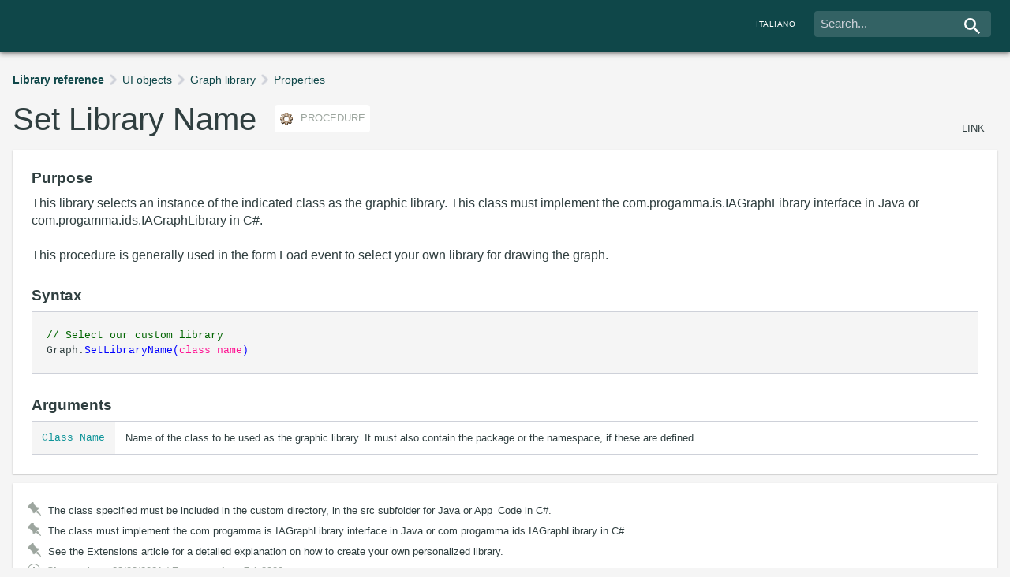

--- FILE ---
content_type: text/html
request_url: https://doc.instantdeveloper.com/B2F66DF4-87C2-4C84-BC48-0E273496F230.htm
body_size: 8250
content:
<html xmlns="http://www.w3.org/1999/xhtml">
<head>
<meta http-equiv="Content-Type" content="text/html; charset=utf-8">
<link rel=stylesheet type="text/css" href="doc.css?2.1.2">
<link rel=stylesheet type="text/css" href="B2F66DF4-87C2-4C84-BC48-0E273496F230/customDoc.css">
<script type="text/javascript" src="doc.js?2.0"></script>
<title>Set Library Name (procedura)</title>
<script>
var IDES_present = true;
ChangeLang();
</script>
<!-- Google tag (gtag.js) -->
<script>
    addGA4();
</script>

<script>
try
{
  if (!GetFrame(window.parent.frames, 'indice'))
  {
  document.getElementById('ApriAlbero').style.display = 'none';
  document.getElementById('MostraIndice').style.display = 'none';
  }
}
catch (ex) {  }
</script>
</head>
<body style="margin:0;overflow:hidden" 
onload="javascript:LoadArticle('B2F66DF4-87C2-4C84-BC48-0E273496F230');"  onresize="javascript:resizeArt();">

<table class="titolo_reference" width="100%" cellpadding=0 cellspacing=0 id="TitleHeader" style="display: none;">
<tr class="titolo_reference_tr"><td>
<div id="search-container">
    <div class="content header search-box">
        <div class = "search">
        <form method="post" target="contenuti" action="https://search.instantdeveloper.com/IDES/IDES.aspx?CMD=SHOWART&ARTID=cerca" style="padding-left:6">
            <div class="search-input-cnt">
                <input type="text" name="KW" value="" placeholder="Cerca..."/>
                <div class="search-btn"></div>
                <input type="submit" value="Cerca"  style="display:none;visibility:hidden"/>
            </div>
        </form>
        </div>
    </div>
    <div class="content header">
        <a href="https://doc.instantdeveloper.com/eng/?ARTID=B2F66DF4-87C2-4C84-BC48-0E273496F230&LANG=eng" target="_parent" class="langswitch mobilehide"><span>English</span></a>
    </div>
</div>
</td></tr>
</table> 

<table id="TitleHeaderWidget" background="#0F4749" height=24 width="100%" cellpadding=0 cellspacing=0 style="display:none; background-color:#0F4749">
<tr>
  <td style="padding-left:10px; padding-top:4px; padding-bottom: 4px;">
  <span class="HeaderJump" id="HeaderJumpSpan">
    <span class="title-first-row"> 
      <img src="Template/arrow-up.png" style="cursor:pointer" align="absmiddle" title="Go to the beginning of the page" onclick="javascript:toTop();"> 
      <span id="idf">Instant Developer Foundation</span>
    </span>
    <span id="titolo-documentazione">Documentazione</span> 
  </span>
  </td>
</tr>
</table>

<div id="ext" style="overflow-y:scroll; overflow-x:auto; height:500;width:100%; display: none;" widget=" ">

<div class="content">
<div id="article">
    <ul id="TitleHeader" class="breadcrumb" widget="Invisible">
        <li class="breadcrumb-root"><a href="LibraryReference.htm?LANG=ITA">Reference Librerie</a></li><li><a href="UIObjects.htm?LANG=ITA">Oggetti UI</a></li><li><a href="B3A66AB2-BCAD-11D4-8F93-DE1D1C000000.htm?LANG=ITA">Libreria Grafico</a></li><li><a href="CCC3D18A-01B8-45CD-90D2-265192EC1121.htm?LANG=ITA">Propriet&#224;</a></li>
    </ul>
    <div class="art-title-cnt">
         <h1 class="art-title">Set Library Name</h1> <span class="tag tag-type" widget="-tag-type"><img src="Template/proc.gif" align=absmiddle> procedura</span>
         <span class="article-link" widget="Invisible"><a onclick=CopyLink('B2F66DF4-87C2-4C84-BC48-0E273496F230')>copia link</a></span>
    </div>
    <div class="box"><h3>Scopo</h3>
<p>
Questa libreria seleziona come libreria grafica un'istanza della classe indicata. Questa classe deve implementare l'interfaccia com.progamma.is.IAGraphLibrary in Java o com.progamma.ids.IAGraphLibrary in C#.
<br/>
<br/>
Solitamente questa procedura viene utilizzata nell'evento di <span class="artlink" title="Evento notificato alla videata al momento del caricamento in memoria."><a href="5376BDD9-76D0-11D4-8DFC-525BD5000000.htm?LANG=ITA">Load</a></span> della videata per  selezionare una propria libreria per disegnare il grafico.
</p> 
<h3>Sintassi</h3>
    <div id="pre">
        <span class="codice_commento">//&nbsp;Selezioniamo la nostra libreria custom</span>
<br>
Grafico.<span class="codice_nomi">SetLibraryName(</span><span class="codice_costanti">class name</span><span class="codice_nomi">)</span>
    </div> 
<h3>Argomenti</h3>

<table widget=" widget widget_arg_table">
  <tbody>
    <tr>
        <td class="code" widget=" widget_arg_table_td widget_arg_table_td_code">Class Name</td>
        <td widget=" widget_arg_table_td">Nome della classe da utilizzare come libreria grafica. Deve contenere anche il package o il namespace nel caso siano definiti.</td>
</tr>
  </tbody>
</table> 
<h3 widget="Invisible">Esempio di codice</h3>
<div id="pre" widget="Invisible">
<span class="codice_commento">//&nbsp;*********************************************************************<br/>//&nbsp;Evento notificato alla videata al momento del caricamento in memoria
<br> 
//&nbsp;*********************************************************************</span><br/>
<span class="codice_nomi">event</span>&nbsp;VenditeGraph.Load()<br/>
{<br/>
&nbsp;&nbsp;<span class="codice_commento">//&nbsp;Cambio la libreria</span><br/>
&nbsp;&nbsp;VenditeGraph.<span class="codice_nomi">SetLibraryName(</span>com.sun.graphManager<span class="codice_nomi">)</span>
<br/>
}<br/>
</div> 
</div>
    <div class="box notes">
        <ul>
<li>
La classe specificata deve essere stata inserita all'interno della directory custom, nella sottocartella src per Java o App_Code in C#.
</li>
<li>
La classe deve implementare l'interfaccia com.progamma.is.IAGraphLibrary in Java o com.progamma.ids.IAGraphLibrary in C#
</li>
<li>
Fare riferimento all'articolo <span class="artlink" title="In questo articolo &#232; descritta la procedura per creare una propria libreria personalizzata da utilizzare con il componente grafico"><a href="2FFEBD61-97C4-5E26-77E9-4A278DD22801.htm?LANG=ITA">Estensioni</a></span> per una spiegazione dettagliata su come creare la propria libreria personalizzata.
</li>
</ul> 

        <p class="item item-info" widget="-item-info">
             <strong>Ultima modifica</strong>: 23/03/2021 / <strong>Validit&#224;</strong>: da 7.1.3300
        </p>
    </div>
    <div id="footer">
        <div id="vedi-anche-box" class="col" widget="Invisible">
<h3>Vedi anche</h3>

    <ul class="linkslist">
        <li class="linkslist-correlato"><a class="item" href="2FFEBD61-97C4-5E26-77E9-4A278DD22801.htm?LANG=ITA" style="background-image:url('Template/articoloMatita.gif')">Estensioni</a></li><li class="linkslist-correlato"><a class="item" href="5376BDD9-76D0-11D4-8DFC-525BD5000000.htm?LANG=ITA" style="background-image:url('Template/event.gif')">Load (evento)</a></li>
    </ul>
</div> 
<form method="post" target="sneaky-frame" id="vote-form">
<div id="vote-box" class="col not-voted">
    <h3>Hai trovato utile l'articolo?</h3>
    <button type="button" class="btn btn-primary btn-comment" id="positive-vote" onclick="javascript:SendVote('B2F66DF4-87C2-4C84-BC48-0E273496F230', this);"><img src="Template/thumbs-up.png"></button>
    <button type="button" class="btn btn-primary btn-comment btn-comment-negative" onclick="javascript:ShowCommentBox(true);"><img src="Template/thumbs-down.png"></button>
    <textarea id="comment-textarea" name="comment" style="display:none" rows="5" placeholder="Lascia un feedback (opzionale)"></textarea>
    <input type="button" value="Ignora" id="comment-cancel" class="btn btn-comment" style="display:none;visibility:hidden", onclick="javascript:SendVote('B2F66DF4-87C2-4C84-BC48-0E273496F230', this);">
    <input type="button" value="Invia" id="comment-submit" class="btn btn-primary btn-comment"  onclick="javascript:SendVote('B2F66DF4-87C2-4C84-BC48-0E273496F230',this);">
    <input id="vote-value" style="display:none" name="vote"></input>
    <p>Grazie per il feedback!</p>
</div>
</form>

<div id="forum-box" class="col" widget="Invisible">
    <h3>Ti serve altro aiuto?</h3>
    <a href="https://forum.instantdeveloper.com/" class="btn btn-primary" target="_blank"><span>Consulta il Forum</span></a>
</div>

<iframe name="sneaky-frame" style="width:0;height:0;display:none"></iframe> 

    </div>
</div>
</div>
</div>


</body>
</html>


--- FILE ---
content_type: text/html
request_url: https://doc.instantdeveloper.com/eng/b2f66df4-87c2-4c84-bc48-0e273496f230.htm
body_size: 7166
content:
<html xmlns="http://www.w3.org/1999/xhtml">
<head>
<meta http-equiv="Content-Type" content="text/html; charset=utf-8">
<link rel=stylesheet type="text/css" href="doc.css?2.0">
<script type="text/javascript" src="doc.js?2.0"></script>
<title>Set Library Name (procedure)</title>
<script>
var IDES_present = true;
ChangeLang();
</script>
<!-- Google tag (gtag.js) -->
<script async src="https://www.googletagmanager.com/gtag/js?id=G-EQXHQ1Y7WN"></script>
  <script>
    window.dataLayer = window.dataLayer || [];
    function gtag(){dataLayer.push(arguments);}
    gtag('js', new Date());

    gtag('config', 'G-EQXHQ1Y7WN');
</script>
</head>
<body style="margin:0;overflow:hidden" 
onload="javascript:LoadArticle('B2F66DF4-87C2-4C84-BC48-0E273496F230');" onresize="javascript:resizeArt();">

<table class="titolo_reference" width="100%" cellpadding=0 cellspacing=0 id="TitleHeader" style="display: none;">
<tr  class="titolo_reference_tr"><td>
<div id="search-container">
    <div class="content header search-box">
        <div class = "search">
        <form method="post" target="contenuti" action="https://search.instantdeveloper.com/IDES/IDES.aspx?CMD=SHOWART&LANG=eng&ARTID=cerca" style="padding-left:6">
            <div class="search-input-cnt">
                <input type="text" name="KW" value="" placeholder="Search..."/>
                <div class="search-btn"></div>
                <input type="submit" value="Cerca"  style="display:none;visibility:hidden"/>
            </div>
        </form>
        </div>
    </div>
    <div class="content header">
        <a href="https://doc.instantdeveloper.com/eng/?ARTID=B2F66DF4-87C2-4C84-BC48-0E273496F230&LANG=it" target="_parent" class="langswitch mobilehide"><span>Italiano</span></a>
    </div>
</div>
</td></tr>
</table> 

<table id="TitleHeaderWidget" background="#0F4749" height=24 width="100%" cellpadding=0 cellspacing=0 style="display:none; background-color:#0F4749">
<tr>
  <td style="padding-left:10px; padding-top:4px; padding-bottom: 4px;">
  <span class="HeaderJump" id="HeaderJumpSpan">
    <span class="title-first-row">
      <img src="Template/arrow-up.png" style="cursor:pointer" align="absmiddle" title="Go to the beginning of the page" onclick="javascript:toTop();"> 
      <span id="idf">Instant Developer Foundation</span>
    </span>
    <span id="titolo-documentazione">Documentation</span> 
  </span>
  </td>
</tr>
</table>

<div id="ext" style="overflow-y:scroll; overflow-x:auto; height:500;width:100%; display: none;" widget=" ">

<div class="content">
<div id="article">
    <ul id="TitleHeader" class="breadcrumb" widget="Invisible">
        <li class="breadcrumb-root"><a href="LibraryReference.htm?LANG=ENG">Library reference</a></li><li><a href="UIObjects.htm?LANG=ENG">UI objects</a></li><li><a href="B3A66AB2-BCAD-11D4-8F93-DE1D1C000000.htm?LANG=ENG">Graph library</a></li><li><a href="CCC3D18A-01B8-45CD-90D2-265192EC1121.htm?LANG=ENG">Properties</a></li>
    </ul>
    <div class="art-title-cnt">
         <h1 class="art-title">Set Library Name</h1> <span class="tag tag-type" widget="-tag-type"><img src="Template/proc.gif" align=absmiddle> procedure</span>
         <span class="article-link" widget="Invisible"><a href="https://doc.instantdeveloper.com/?ARTID=B2F66DF4-87C2-4C84-BC48-0E273496F230&LANG=eng" target="_blank">link</a></span>
    </div>
    <div class="box"><h3>Purpose</h3>
<p>
This library selects an instance of the indicated class as the graphic library. This class must implement the com.progamma.is.IAGraphLibrary interface in Java or com.progamma.ids.IAGraphLibrary in C#. 
<br/> 
<br/> 
This procedure is generally used in the form <span class="artlink" title="Event raised to the form when loading in memory"><a href="5376BDD9-76D0-11D4-8DFC-525BD5000000.htm?LANG=ENG">Load</a></span> event to select your own library for drawing the graph.
</p> 
<h3>Syntax</h3>
    <div id="pre">
        <span class="codice_commento">//&nbsp;Select our custom library</span> 
<br> 
Graph.<span class="codice_nomi">SetLibraryName(</span><span class="codice_costanti">class name</span><span class="codice_nomi">)</span>
    </div> 
<h3>Arguments</h3>

<table widget=" widget widget_arg_table">
  <tbody>
    <tr>
        <td class="code" widget=" widget_arg_table_td widget_arg_table_td_code">Class Name</td>
        <td widget=" widget_arg_table_td">Name of the class to be used as the graphic library. It must also contain the package or the namespace, if these are defined.</td>
</tr>
  </tbody>
</table> 
</div>
    <div class="box notes">
        <ul><li>The class specified must be included in the custom directory, in the src subfolder for Java or App_Code in C#.</li><li>The class must implement the com.progamma.is.IAGraphLibrary interface in Java or com.progamma.ids.IAGraphLibrary in C#</li><li>See the Extensions article for a detailed explanation on how to create your own personalized library.</li></ul> 

        <p class="item item-info" widget="-item-info">
              <strong>Changed on</strong>: 23/03/2021 / <strong>From version</strong>: 7.1.3300
        </p>
    </div>
    <div id="footer" widget="Invisible">
        <div id="vedi-anche-box" class="col" widget="Invisible">
<h3>See also</h3>

    <ul class="linkslist">
        <li class="linkslist-correlato"><a class="item" href="5376BDD9-76D0-11D4-8DFC-525BD5000000.htm?LANG=ENG" style="background-image:url('Template/event.gif')">Load (event)</a></li>
    </ul>
</div> 
<form method="post" target="sneaky-frame" id="vote-form">
<div id="vote-box" class="col not-voted" widget="Invisible">
    <h3>Is this article helpful?</h3>
    <button type="button" class="btn btn-primary btn-comment" id="positive-vote" onclick="javascript:SendVote('B2F66DF4-87C2-4C84-BC48-0E273496F230', this);"><img src="Template/thumbs-up.png"></button>
    <button type="button" class="btn btn-primary btn-comment btn-comment-negative" onclick="javascript:ShowCommentBox(true);"><img src="Template/thumbs-down.png"></button>
    <textarea id="comment-textarea" name="comment" style="display:none" rows="5" placeholder="Leave feedback (optional)"></textarea>
    <input type="button" value="Skip" id="comment-submit" class="btn btn-primary btn-comment"  onclick="javascript:SendVote('B2F66DF4-87C2-4C84-BC48-0E273496F230',this);">
    <input type="button" value="Send" id="comment-submit" class="btn btn-primary btn-comment"  onclick="javascript:SendVote('B2F66DF4-87C2-4C84-BC48-0E273496F230',this);">
    <input id="vote-value" style="display:none" name="vote"></input>
    <p>Thank you for your feedback!</p>
</div>
</form>

<div id="forum-box" class="col" widget="Invisible">
    <h3>Need more help?</h3>
    <a href="https://forum.instantdeveloper.com/" class="btn btn-primary" target="_blank"><span>Check out the forum</span></a>
</div>

<iframe name="sneaky-frame" style="width:0;height:0;display:none"></iframe> 

    </div>
</div>
</div>
</div>

<script>
try
{
  if (!GetFrame(window.parent.frames, 'indice'))
  {
  document.getElementById('ApriAlbero').style.display = 'none';
  document.getElementById('MostraIndice').style.display = 'none';
  }
}
catch (ex) {  }
</script>
</body>
</html>


--- FILE ---
content_type: application/javascript
request_url: https://doc.instantdeveloper.com/eng/ctxdoc.js
body_size: 13549
content:
//*********************************
// Pro Gamma Instant Developer
// javascript ctx documentation library
// (c) 1999-2009 Pro Gamma Srl
// all rights reserved
// www.progamma.com
// *********************************

var x;    // Interfaccia In.de ActiveX
var wrong = new Array(); // array temporaneo di token errati da sostituire nella chiamata VCE
var right = new Array(); // array temporaneo di token giusti da usare per la sostituzione
var LBITitle = "Tutorial";
var lastHL = "";
var MarginBottomScrollPerc = 0.90;
var MarginTopScrollPerc = 0.10; 
function HideQuicktip()
{
  var feedtip = document.getElementById("QuicktipWidgetTip");
  Animate(feedtip, "move", "up", 200, feedtip.offsetTop, feedtip.offsetTop+feedtip.offsetHeight);
} 
function ShowQuicktip()
{
  var feedtip = document.getElementById("QuicktipWidgetTip");
  var feed = document.getElementById("QuicktipWidget");
  if (feedtip.offsetTop == feed.offsetTop)
    Animate(feedtip, "move", "up", 200, feedtip.offsetTop, feedtip.offsetTop-feedtip.offsetHeight);
} 
function StartLBI(x, n, title)
{
  // create ActiveX interface if necessary
  if (!x)
    x = new ActiveXObject("instdev.pgidx");
  //
  // ask IN.DE the availability of the session
  if (x.cbtIsSessionAvailable(n))
  {
    x.cbtStartSession(n, (title) ? title : LBITitle);
  }
  else
  {
    alert("non disponibile");
  }
} 
function HighlightP(id, hl, toTop, prohibited)
{
  var tokens = id.split("|");
  if (tokens[1])
  {
    prohibited = parseInt(tokens[1])==0;
    id = tokens[0];
  }
  // il valore default e' false
  if (!prohibited)
    prohibited = false;
  //
  id = HandleINDETypes(id);
  //
  if (id != lastHL && lastHL != "" && hl)
  {
    HighlightP(lastHL, false);
  }
  lastHL = id;
  //
  var p = document.getElementById(id);
  var ext = document.getElementById("ext");
  var extCont = document.getElementById("extContent");
  var oldscroll = ext.scrollTop;
  //
  if (p)
  {
    var w = p.getAttribute("widget");
    if (p.className.indexOf("PHL widget") < 0)
      p.setAttribute("oldClass", p.className);
    p.className = ((hl) ? ((prohibited)?"prohibited":"") + "PHL widget" + ((w)? w : "") : p.getAttribute("oldClass"));
  }
  //
  if (!hl)
    return;
  //
  if (p)
  {
    // parto calcolando il top minimo per mostrare tutto il div
    var t = p.offsetTop;
    var MarginBottom = oldscroll + ext.offsetHeight*MarginBottomScrollPerc;
    var MarginTop = oldscroll + ext.offsetHeight*MarginTopScrollPerc;
    //
    // se il paragrafo &#232; pi&#249; in basso scendo fino a portare tutto il paragrafo dove voglio
    if ((p.offsetTop + p.offsetHeight) > MarginBottom || p.offsetTop < MarginTop)
    {
      if ((p.offsetTop + p.offsetHeight) > MarginBottom)
      {
        t = (p.offsetTop + p.offsetHeight) - ext.offsetHeight*MarginBottomScrollPerc;
        if (t > (p.offsetTop - ext.offsetHeight*MarginTopScrollPerc))
          t = p.offsetTop - ext.offsetHeight*MarginTopScrollPerc;
      }
      if (p.offsetTop < MarginTop || toTop == true)
        t = p.offsetTop - ext.offsetHeight*MarginTopScrollPerc;
      //
      Animate(ext, "scroll", "in", 250, oldscroll, t);
    }
  }
  else
  {
    ext.scrollTop = oldscroll;
    //
    // gestisco le chiamate alternative, cercando operazioni di d&d simili a quella attualmente eseguita
    var alternative = null;
    var altProhibited = false;
    if (!alternative && id.substr(0, 3).toLowerCase() == "dd_")
    {
      // e' chiesto l'ALT, cerco senza ALT
      if (!alternative && id.substr((id.length)-1, 1) == "1")
        alternative = document.getElementById(id.substr(0, (id.length)-2) + "_0");
      //
      // e' chiesto il CTRL, cerco senza CTRL
      if (!alternative && id.substr((id.length)-3, 1) == "1")
        alternative = document.getElementById(id.substr(0, (id.length)-4) + "_0_0");
      //
      // e' chiesto lo SHIFT, cerca senza SHIFT
      if (!alternative && id.substr((id.length)-5, 1) == "1")
        alternative = document.getElementById(id.substr(0, (id.length)-6) + "_0_0_0");
      //
      // da qui in poi cerco un alternativo con piu' tasti di quelli usati, e' considerato proibito
      if (!alternative)
        altProhibited = true;
      // 
      // non viene chiesto SHIFT, cerco SHIFT
      if (!alternative && id.substr((id.length)-5, 1) == "0")
        alternative = document.getElementById(id.substr(0, (id.length)-6) + "_1_0_0");
      //
      // non viene chiesto CONTROL, cerco CONTROL
      if (!alternative && id.substr((id.length)-3, 1) == "0")
        alternative = document.getElementById(id.substr(0, (id.length)-4) + "_1_0");
      //
      // non viene chiesto ALT, cerco ALT
      if (!alternative && id.substr((id.length)-1, 1) == "0")
        alternative = document.getElementById(id.substr(0, (id.length)-2) + "_1");
      //
      // non viene chiesto ne' SHIFT ne' CONTROL n' ALT, li cerco tutti alternativamente
      if ((!alternative && id.substr((id.length)-1, 1) == "0") && (!alternative && id.substr((id.length)-3, 1) == "0") && (!alternative && id.substr((id.length)-5, 1) == "0"))
      {
        alternative = document.getElementById(id.substr(0, (id.length)-6) + "_1_1_1");
        //
        if (!alternative)
          alternative = document.getElementById(id.substr(0, (id.length)-6) + "_1_1_0");
        //
        if (!alternative)
          alternative = document.getElementById(id.substr(0, (id.length)-6) + "_1_0_1");
        //
        if (!alternative)
          alternative = document.getElementById(id.substr(0, (id.length)-6) + "_0_1_1");
      }
    }
    //
    if (alternative)
      HighlightP(alternative.id, true, false, altProhibited || prohibited);
  }
} 
function WidgetMode()
{
  var divs = document.getElementsByTagName("div");
  for (var i = 0; i<divs.length; i++)
  {
    if (divs[i].className.indexOf("widget") < 0)
    {
      var w = divs[i].getAttribute("widget");
      divs[i].className += " widget" + ((w) ? w : "");
    }
  }
  var tables = document.getElementsByTagName("table");
  for (var i = 0; i<tables.length; i++)
  {
    if (tables[i].className.indexOf("widget") < 0)
    {
      var w = tables[i].getAttribute("widget");
      if (w != "" && w!=null)
        tables[i].className += " widget" + w;
    }
  }
  var tds= document.getElementsByTagName("td");
  for (var i = 0; i<tds.length; i++)
  {
    if (tds[i].className.indexOf("widget") < 0)
    {
      var w = tds[i].getAttribute("widget");
      if (w != "" && w!=null)
        tds[i].className += " widget" + w;
    }
  }
  var paragrafi = document.getElementsByTagName("p");
  for (var i = 0; i<paragrafi.length; i++)
  {
    if (paragrafi[i].className.indexOf("widget") < 0)
    {
      var w = paragrafi[i].getAttribute("widget");
      paragrafi[i].className += " widget" + ((w) ? w : "");
    }
  }
  var li = document.getElementsByTagName("li");
  for (var i = 0; i<li.length; i++)
  {
    if (li[i].className == "")
      li[i].className = "proprieta_li";
    if (li[i].className.indexOf("widget") < 0)
    {
      li[i].className = "widget " + li[i].className;
    }
  }
  var ol = document.getElementsByTagName("ol");
  for (var i = 0; i<ol.length; i++)
  {
    if (ol[i].className == "")
      ol[i].className = "proprieta_ol";
    if (ol[i].className.indexOf("widget") < 0)
    {
      ol[i].className = "widget " + ol[i].className;
    }
  }
  var a = document.getElementsByTagName("a");
  for (var i = 0; i<a.length; i++)
  {
    if (a[i].href != "")
    {
      if (a[i].href.indexOf("PCGUID=") < 0 && a[i].getAttribute("target") == "")
      {
        a[i].href += ((a[i].href.indexOf("?")>0) ? "&" : "?") + "PCGUID=" + GetURLParam("PCGUID");
      }
    }
  }
  var imgs = document.getElementsByTagName("img");
  for (var i = 0; i<imgs.length; i++)
  {
    var wImg = imgs[i].getAttribute("widget");
    if (wImg != null && wImg != "")
    {
      imgs[i].className = wImg;
    }
  }

    var uls = document.getElementsByTagName("ul");
  for (var i = 0; i<uls.length; i++)
  {
    if (uls[i].className.indexOf("widget") < 0)
    {
    var wUl = uls[i].getAttribute("widget");
    if (wUl != null && wUl != "")
    {
      uls[i].className += " widget" + wUl;
    }
    }
  }

var h3s = document.getElementsByTagName("h3");
  for (var i = 0; i<h3s.length; i++)
  {
    if (h3s[i].className.indexOf("widget") < 0)
    {
    var wH3 = h3s[i].getAttribute("widget");
    if (wH3 != null && wH3 != "")
    {
      h3s[i].className += " widget" + wH3;
    }
    }
  }

var spans= document.getElementsByTagName("span");
  for (var i = 0; i<spans.length; i++)
  {
    if (spans[i].className.indexOf("widget") < 0)
    {
    var wspan = spans[i].getAttribute("widget");
    if (wspan != null && wspan != "")
    {
      spans[i].className += " widget" + wspan;
    }
    }
  }

} 
function resizeArtWidget()
{
  var art = document.getElementById("ext");
  var kw = document.getElementById("KW");
  if (kw)
    kw.style.width = (document.body.offsetWidth - 80) + "px";
  //
  WidgetMode();
  //
document.getElementById("TitleHeader").style.display = "none";
  document.getElementById("TitleHeaderWidget").style.display = "";
  //
  var HeaderGap = document.getElementById("TitleHeaderWidget").offsetHeight;
  var feed = document.getElementById("QuicktipWidget");
  var feedtip = document.getElementById("QuicktipWidgetTip");
  //
  if (feed) {
    feed.style.display = "";
    feed.style.position = "absolute";
    feed.style.top = (document.body.offsetHeight - 
    feed.offsetHeight) + "px";
    feed.style.zIndex = 10;
  }
  if (feedtip) {
    feedtip.style.display = "";
    feedtip.style.position = "absolute";
    feedtip.style.height; feedtip.offsetHeight + "px";
    feedtip.style.top = feed.offsetTop + "px";
    feedtip.style.zIndex = 5;
  }
  //
  var foh = feed ? feed.offsetHeight : 0;
  var arth = document.body.offsetHeight - foh - HeaderGap;
  arth = arth >= 0 ? arth : 100; 
  art.style.height = arth + "px"; 
  //
  // rendo visibile il div ext che la prima volta potrebbe essere invisibile
  art.style.display = "";
  //
  // Se c'e' un paragrafo da evidenziare ci provo
  var par =GetURLParam("PAR");
  if (par != "")
  {
    par = par.toUpperCase();
    HighlightP(par, true);
  }
  //
  // rendo invisibile il div della versione normale e mostro quello widget
  var verDiv = document.getElementById("verTable");
  if (verDiv)
    verDiv.style.display = "none";
  var verDivWidget = document.getElementById("verTableWidget");
  if (verDivWidget )
    verDivWidget .style.display = "";
} 
function toTop()
{
  var art = document.getElementById('ext');
  Animate(art, "scroll", "in", 250, art.scrollTop, 0);
  //
  if (lastHL != "")
    HighlightP(lastHL, false);
} 
function HandleINDETypes(id)
{
  id = id.replace("DD_10753", "DD_10752");
  id = id.replace("_32902", "_32901");
  id = id.replace("_32903", "_32901");
  id = id.replace("_32904", "_32901");
  id = id.replace("_32905", "_32901");
  id = id.replace("_32906", "_32901");
  id = id.replace("_32907", "_32901");
  id = id.replace("_32908", "_32901");
  id = id.replace("_32909", "_32901");
  //
  for (var i=0; i<wrong.length; i++)
  {
    id = id.replace(wrong[i], right[i]);
  }
  //
  return id;
}

function AddINDEType(w, r)
{
  wrong.push(w);
  right.push(r);
} 
function HighlightPVCE(tk, edit, del, enter, note)
{
  var MaxH = 0;
  var MinH = 100000;
  var obj = document.getElementById("HaiSelezionato");
  if (obj)
  {
    obj.style.display = "";
    if (obj.offsetTop < MinH)
      MinH = obj.offsetTop;
  }
  //
  HideChildren("TK");
  obj = document.getElementById("TK_"+tk);
  if (obj)
  {
    obj.style.display = "";
    if ((obj.offsetTop + obj.offsetHeight) > MaxH)
      MaxH = obj.offsetTop + obj.offsetHeight;
    if (obj.offsetTop < MinH)
      MinH = obj.offsetTop;
  }
  //
  HideChildren("ENT");
  obj = document.getElementById("ENT_"+enter);
  if (obj)
  {
    obj.style.display = "";
    if ((obj.offsetTop + obj.offsetHeight) > MaxH)
      MaxH = obj.offsetTop + obj.offsetHeight;
    if (obj.offsetTop < MinH)
      MinH = obj.offsetTop;
  }
  //
  HideChildren("DEL");
  obj = document.getElementById("DEL_"+del);
  if (obj)
  {
    obj.style.display = "";
    if ((obj.offsetTop + obj.offsetHeight) > MaxH)
      MaxH = obj.offsetTop + obj.offsetHeight;
    if (obj.offsetTop < MinH)
      MinH = obj.offsetTop;
  }
  //
  HideChildren("EDIT");
  obj = document.getElementById("EDIT_"+edit);
  if (obj)
  {
    obj.style.display = "";
    if ((obj.offsetTop + obj.offsetHeight) > MaxH)
      MaxH = obj.offsetTop + obj.offsetHeight;
    if (obj.offsetTop < MinH)
      MinH = obj.offsetTop;
  }
  //
  HideChildren("NOTE");
  var notes = note.split(",");
  for (var i = 0; i < notes.length; i++)
  {
    obj = document.getElementById("NOTE_"+notes[i]);
    if (obj)
    {
      obj.style.display = "";
      if ((obj.offsetTop + obj.offsetHeight) > MaxH)
        MaxH = obj.offsetTop + obj.offsetHeight;
      if (obj.offsetTop < MinH)
        MinH = obj.offsetTop;
    }
  }
  //
  var ext = document.getElementById("ext");
  if (ext)
  {
    var MarginBottom = ext.scrollTop + ext.offsetHeight*MarginBottomScrollPerc;
    if (MaxH > MarginBottom)
    {
      if (MaxH > MinH)
        MaxH = MinH;
      Animate(ext, "scroll", "in", 250, ext.scrollTop, MaxH);
    }
  }
} 
function HideChildren(id)
{
  var obj = document.getElementById(id);
  if (obj)
  {
  var children = obj.getElementsByTagName("*");
  for (var i = 0; i<children.length; i++)
  {
    if(children[i].id.indexOf(id)>=0)
      children[i].style.display = "none";
  }
  }
} 

